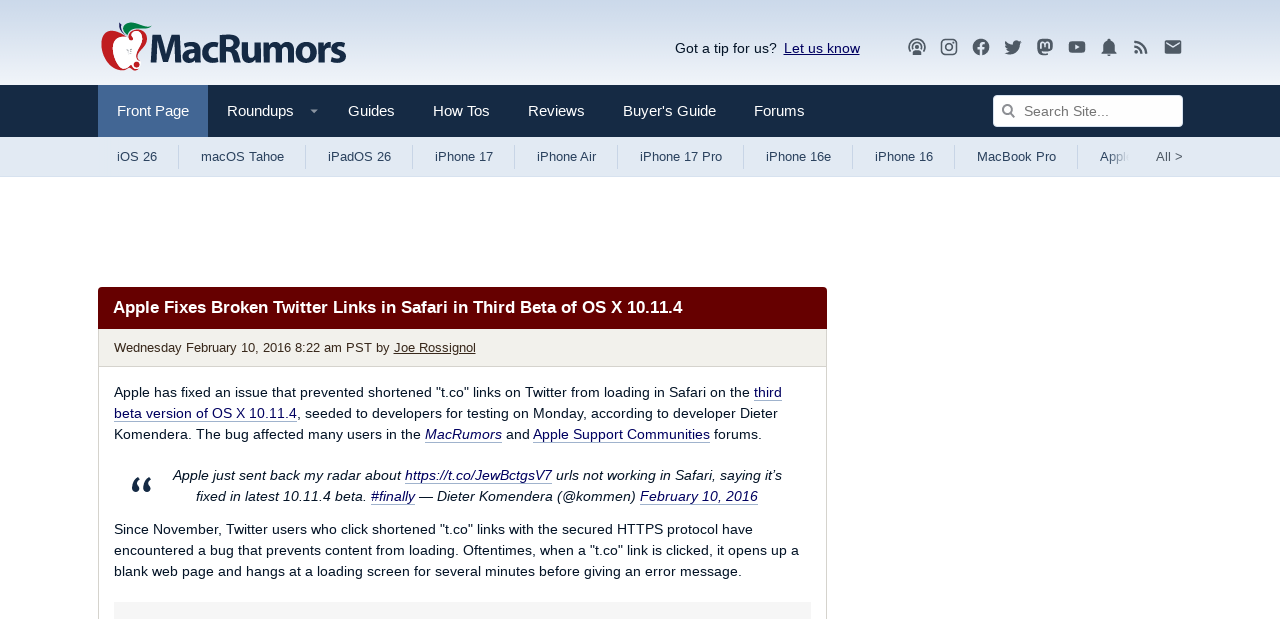

--- FILE ---
content_type: text/html
request_url: https://api.intentiq.com/profiles_engine/ProfilesEngineServlet?at=39&mi=10&dpi=936734067&pt=17&dpn=1&iiqidtype=2&iiqpcid=cca63523-b1bd-487e-aed8-0856d4d910ca&iiqpciddate=1769306304257&pcid=a2a8c1c6-a71b-4739-b5e3-34bc06cc9366&idtype=3&gdpr=0&japs=false&jaesc=0&jafc=0&jaensc=0&jsver=0.33&testGroup=A&source=pbjs&ABTestingConfigurationSource=group&abtg=A&vrref=https%3A%2F%2Fwww.macrumors.com
body_size: 54
content:
{"abPercentage":97,"adt":1,"ct":2,"isOptedOut":false,"data":{"eids":[]},"dbsaved":"false","ls":true,"cttl":86400000,"abTestUuid":"g_b635d989-02b1-47a0-a41e-85ee13f3d763","tc":9,"sid":-110107928}

--- FILE ---
content_type: text/html; charset=utf-8
request_url: https://www.google.com/recaptcha/api2/aframe
body_size: 267
content:
<!DOCTYPE HTML><html><head><meta http-equiv="content-type" content="text/html; charset=UTF-8"></head><body><script nonce="5JhhUd9nroIWSFE_LzT8YA">/** Anti-fraud and anti-abuse applications only. See google.com/recaptcha */ try{var clients={'sodar':'https://pagead2.googlesyndication.com/pagead/sodar?'};window.addEventListener("message",function(a){try{if(a.source===window.parent){var b=JSON.parse(a.data);var c=clients[b['id']];if(c){var d=document.createElement('img');d.src=c+b['params']+'&rc='+(localStorage.getItem("rc::a")?sessionStorage.getItem("rc::b"):"");window.document.body.appendChild(d);sessionStorage.setItem("rc::e",parseInt(sessionStorage.getItem("rc::e")||0)+1);localStorage.setItem("rc::h",'1769306310234');}}}catch(b){}});window.parent.postMessage("_grecaptcha_ready", "*");}catch(b){}</script></body></html>

--- FILE ---
content_type: text/plain
request_url: https://rtb.openx.net/openrtbb/prebidjs
body_size: -225
content:
{"id":"98d27ccc-5633-4ba1-9d09-dab2e83f78e8","nbr":0}

--- FILE ---
content_type: text/plain
request_url: https://rtb.openx.net/openrtbb/prebidjs
body_size: -225
content:
{"id":"b22c9b8e-475f-4dd5-b675-ab2ee448b840","nbr":0}

--- FILE ---
content_type: text/plain
request_url: https://rtb.openx.net/openrtbb/prebidjs
body_size: -84
content:
{"id":"b789e6f5-df38-4a3f-9b63-609eb17ca862","nbr":0}

--- FILE ---
content_type: application/javascript;charset=iso-8859-1
request_url: https://fid.agkn.com/f?apiKey=2487261909&r=https%3A%2F%2Fwww.macrumors.com%2F2016%2F02%2F10%2Fapple-fixes-twitter-links-safari-os-x-10-11-4%2F
body_size: 111
content:
{ "fabrickId" : "E1:AjBvOvEZn8pH-RWRSlDuigN_Exr6u8AUhzvEieFsctPLkm9i2zO5gxYOrIMO9jM9eECHTUBqT7DE82DlkzJlown15vNlN6CnIyujEcd9Y_hkXnAPXFWIlZv-O5FvM1n6" }

--- FILE ---
content_type: text/plain; charset=UTF-8
request_url: https://at.teads.tv/fpc?analytics_tag_id=PUB_17002&tfpvi=&gdpr_consent=&gdpr_status=22&gdpr_reason=220&ccpa_consent=&sv=prebid-v1
body_size: 56
content:
YTg0OGVlYTQtMDZhOC00ZjU0LTk1ZTAtNWEyMGQxNjdkMWE2Iy0yLTQ=

--- FILE ---
content_type: text/plain; charset=utf-8
request_url: https://ads.adthrive.com/http-api/cv2
body_size: 4964
content:
{"om":["00xbjwwl","0c140402-86fc-4e12-b7ae-32f3a446c3b4","0fhptxpv","0iyi1awv","0s298m4lr19","0sj1rko5","0z2q3gf2","1","10011/e74e28403778da6aabd5867faa366aee","1011_74_18364134","1028_8728253","10298ua7afe","10310289136970_559920874","10ua7afe","11142692","11509227","1185:1610277379","1185:1610326628","1185:1610326728","11896988","11tnq0x7","12010080","12010084","12010088","12168663","12169133","12176509","12219547","124843_10","124844_23","124848_8","124853_8","12952196","1610326628","1610326728","1610338925","1891/84814","1blmvu4v","1dynz4oo","1h7yhpl7","1ktgrre1","1oawpqmi","1y298bd10t0","201672019","201735631","202430_200_EAAYACogrPcXlVDpv4mCpFHbtASH4.EGy-m7zq791oD26KFcrCUyBCeqWqs_","206_488692","206_492063","206_547869","206_549410","2132:42375956","2132:45327622","2132:45562714","2132:45563061","2132:45563177","2188d2ed-48de-4a5e-8448-4d9c475bee8c","21_funmfj04","2249:691914577","2307:0llgkye7","2307:1h7yhpl7","2307:1ktgrre1","2307:1ybd10t0","2307:2syjv70y","2307:3xh2cwy9","2307:4r4pgt0w","2307:5s8wi8hf","2307:66r1jy9h","2307:7cogqhy0","2307:7fmk89yf","2307:7xb3th35","2307:8orkh93v","2307:98xzy0ek","2307:9925w9vu","2307:9krcxphu","2307:a566o9hb","2307:a7wye4jw","2307:bfwolqbx","2307:cs92bsda","2307:cv0h9mrv","2307:dif1fgsg","2307:fqeh4hao","2307:g749lgab","2307:gn3plkq1","2307:h0cw921b","2307:hfqgqvcv","2307:i1gs57kc","2307:innyfbu3","2307:ixtrvado","2307:jd035jgw","2307:l5o549mu","2307:ll77hviy","2307:m6rbrf6z","2307:nsqnexud","2307:nv5uhf1y","2307:or0on6yk","2307:ou8gxy4u","2307:pi9dvb89","2307:plth4l1a","2307:ppn03peq","2307:qd3irxde","2307:qexs87kc","2307:r0u09phz","2307:r31xyfp0","2307:rzs2z5mf","2307:s2ahu2ae","2307:u4atmpu4","2307:v705kko8","2307:w15c67ad","2307:x5dl9hzy","2307:x7xpgcfc","2307:xoozeugk","2307:z2zvrgyz","2409_25495_176_CR52092921","2409_25495_176_CR52092923","2409_25495_176_CR52092957","2409_25495_176_CR52092959","2409_25495_176_CR52150651","2409_25495_176_CR52153848","2409_25495_176_CR52153849","2409_25495_176_CR52175340","2409_25495_176_CR52178316","2409_25495_176_CR52186411","246110541","24694813","25_53v6aquw","25_87z6cimm","25_oz31jrd0","25_pz8lwofu","25_sgaw7i5o","25_utberk8n","25_yi6qlg3p","262592","262594","2709prc8","2711_64_12156461","2715_9888_262594","2715_9888_554841","2760:176_CR52092921","2760:176_CR52186411","28925636","28933536","29414696","29414711","2974:8168519","29_605367467","2_206_554442","2_206_554480","2gev4xcy","2jjp1phz","2pu0gomp","2rhihii2","2syjv70y","2v4qwpp9","308_125203_18","308_125204_13","33603859","33604490","33605376","33605403","33608958","33610851","33637455","34182009","3490:CR52178316","3490:CR52212688","3490:CR52223710","3490:CR52223725","35753418","35e0p0kr","36264995772668416","3646_185414_T26335189","3658_104709_bwp1tpa5","3658_139379_3np7959d","3658_1406006_T26265352","3658_15032_vkztsyop","3658_15038_7ju85h9b","3658_15038_roi78lwd","3658_15078_fqeh4hao","3658_15078_l5o549mu","3658_15106_u4atmpu4","3658_155735_u3i8n6ef","3658_15886_5i3ultpz","3658_15936_5xwltxyh","3658_18008_hc7si6uf","3658_18008_hswgcqif","3658_203382_z2zvrgyz","3658_215376_T26224673","3658_94590_T26225265","36m8f2a4","381513943572","3LMBEkP-wis","3aptpnuj","3llgx2fg","3np7959d","3v2n6fcp","3v5u0p3e","3xh2cwy9","409_223589","409_225983","409_225990","409_227223","409_227224","409_227226","409_228356","409_230713","409_230718","42158829","42231835","436396574","43919974","44023623","44629254","44z2zjbq","458901553568","45v886tf","46038615","4714_18819_QK3SE5REXVCDHKEKVQWITS","481703827","485027845327","48629971","48673577","488692","4947806","4etfwvf1","4fk9nxse","50479792","51372355","51372397","51372410","51372434","52136747","522567","53v6aquw","54779847","54779856","54779873","5510:5xwltxyh","5510:cymho2zs","5510:echvksei","5510:ksc9r3vq","5510:mznp7ktv","5510:pefxr7k2","5510:quk7w53j","5510:ta6sha5k","5510:u4atmpu4","5510:vkztsyop","55118147","55167461","553458","554442","554480","555_165_785326944621","555_165_785326944648","555_165_785452880867","555_165_785452881089","555_165_785452881104","5563_66529_OADD2.7353139434767_1YTRZTK38UE4FT14JR","557_409_220159","557_409_220169","557_409_223589","557_409_227223","557_409_228064","557_409_228077","557_409_230731","558_93_5s8wi8hf","558_93_7fb5zopr","558_93_u4atmpu4","56071098","56341213","56544593","57163064","59813347","5iujftaz","5jesg1yh","5s8wi8hf","5sfc9ja1","5vg29sv8","600618969","60157548","609577512","61900466","61916211","61916223","61916225","61916229","61932920","61932933","62187798","6226507991","6226508011","6226517233","6226527055","6226530649","6226543513","62278708","62499746","627309156","627309159","62764941","62799585","628015148","628086965","628153053","628153173","628222860","628223277","628360579","628360582","628444259","628444262","628444349","628444433","628444439","628456307","628456310","628456379","628456382","628456391","628622163","628622166","628622169","628622172","628622178","628622241","628622244","628622247","628622250","628683371","628687043","628687157","628687460","628687463","628803013","628841673","629007394","629009180","629167998","629168001","629168010","629168565","629171196","629171202","629234167","62946748","62976224","62980383","630137823","63069895","630928655","63100589","6365_61796_787899938824","63barbg1","651637459","6547_67916_ab9pIhyoe217jnT8nwxS","659216891404","659713728691","680_99480_700109389","680_99480_700109393","683738007","683738706","684492634","690_99485_1610326628","690_99485_1610326728","694906156","694912939","695879875","695879898","697189991","697525795","697893422","699093899","6ejtrnf9","6pamm6b8","6tj9m7jw","6z26stpw","6zt4aowl","700109399","702397981","702423494","702858588","704889081","704968015","705115263","705116861","705119942","70_85402305","70_86698030","722434589030","724293583142","725271087996","725307849769","74243_74_18364017","74243_74_18364062","74243_74_18364087","74243_74_18364134","74wv3qdx","78827832","789087443211","793266583179","793266622530","794di3me","7cmeqmw8","7dzh8i6q","7f298mk89yf","7fb5zopr","7fc6xgyo","7fmk89yf","7qevw67b","7xb3th35","8152859","8152878","8152879","8153717","8193073","8193078","86434480","86459697","86509956","86925905","86925937","8968065","8b5u826e","8fdfc014","8l298infb0q","8linfb0q","8orkh93v","8vnf9hi0","9057/0328842c8f1d017570ede5c97267f40d","9057/211d1f0fa71d1a58cabee51f2180e38f","90_12219553","9365772","9636474","96srbype","97_8193073","97_8193078","98xzy0ek","9925w9vu","9d2985f8vic","9d5f8vic","9krcxphu","9mspm15z","9yffr0hr","HFN_IsGowZU","NplsJAxRH1w","YlnVIl2d84o","a0oxacu8","a3ts2hcp","a44srrt7","a4nw4c6t","a566o9hb","a7wye4jw","a8beztgq","ab5f0fd9-5858-4c16-876f-e43c111fae33","af9kspoi","ascierwp","axw5pt53","b0298gepiko","bc5edztw","bd5xg6f6","bf298wolqbx","bfwolqbx","bpecuyjx","c25t9p0u","c6b7f425-d439-42b5-9a61-c69f8a1222a8","cbg18jr6","cbsyo811","cd40m5wq","cr-1oplzoysuatj","cr-2azmi2ttu9vd","cr-2azmi2ttuatj","cr-2azmi2ttubwe","cr-2azmi2ttubxe","cr-6ovjht2euatj","cr-97pzzgzrubqk","cr-Bitc7n_p9iw__vat__49i_k_6v6_h_jce2vj5h_PxWzTvgmq","cr-Bitc7n_p9iw__vat__49i_k_6v6_h_jce2vj5h_zKxG6djrj","cr-a9s2xf8vubwj","cr-aawz3f2tubwj","cr-ej81irimubwe","cr-g7ywwk2qvft","cr-g7ywwk5qvft","cr-g7ywwk7qvft","cr-n0cfbwztuatj","cr-ptd6scc4uatj","cr-szdnmz9gubwe","cr-ucg4ns5ou9vd","cr-vb09dxh3uatj","cr-xxslt4pwu9vd","cr-xxslt4pwuatj","cunmjkl4","cv0h9mrv","cymho2zs","cyzccp1w","czvjwngv","de6sdyoz","dif1fgsg","dsugp5th","e2ti0ucc","e6s84b2s","eal0nev6","echvksei","ekck35lf","f3h9fqou","fcn2zae1","feb5a093-d699-48d0-8fb6-09e59205b6ad","fjp0ceax","fpbj0p83","fq298eh4hao","fqeh4hao","fso39hpp","funmfj04","g1cx0n31","g6418f73","g749lgab","gbwct10b","gjwam5dw","gn3plkq1","gptg4zsl","gpx7xks2","gv7spfm4","h0cw921b","h0zwvskc","h9sd3inc","hbje7ofi","heb21q1u","hf298qgqvcv","hswgcqif","hu52wf5i","hxb6eohg","hxxrc6st","i90isgt0","ikek48r0","ixtrvado","j39smngx","jd035jgw","jsy1a3jk","jw71vu88","k0zxl8v3","k1cxkjjc","k2xfz54q","k7j5z20s","kk5768bd","ksc9r3vq","kx5rgl0a","l2s786m6","l2zwpdg7","l4298p5cwls","lc408s2k","ldnbhfjl","ll77hviy","lnmgz2zg","ls74a5wb","lxlnailk","m1sbm47a","mhk98j8a","mne39gsk","mrph9ge0","mul4id76","muvxy961","mznp7ktv","n2upfwmy","n5qy4p52","n8w0plts","ntjn5z55","nv5uhf1y","o6vx6pv4","ofoon6ir","oj70mowv","op9gtamy","oqmcfgx7","owpdp17p","ox6po8bg","oz31jrd0","p0odjzyt","pagvt0pd","pi9dvb89","pizqb7hf","pl298th4l1a","plfmsw3p","plth4l1a","poc1p809","ppn03peq","pz8lwofu","q1kdv2e7","qM1pWMu_Q2s","qexs87kc","qt09ii59","quk7w53j","r0u09phz","r31xyfp0","r3co354x","r5pphbep","rnvjtx7r","rxj4b6nw","s2ahu2ae","s4s41bit","t2dlmwva","t2uhnbes","t58xxlzd","t7d69r6a","t7jqyl3m","ta6sha5k","ti0s3bz3","tjhavble","tp444w6e","u30fsj32","u3i8n6ef","u4atmpu4","u8px4ucu","ubjltf5y","uc3gjkej","uh8yfkvy","ujl9wsn7","unkdn2kt","uq0uwbbh","uqph5v76","utberk8n","v705kko8","vdcb5d4i","ven7pu1c","vj7hzkpp","vkztsyop","vw7814n5","w04jlltv","w15c67ad","w3kkkcwo","w9lu3v5o","wf9qekf0","wih2rdv3","wp3sy74c","wt0wmo2s","ww2ziwuk","x61c6oxa","xc29888kxs9","xdaezn6y","xgjdt26g","xncaqh7c","xnfnfr4x","xnx5isri","y42ubkar","ya949d2z","ygwxiaon","yi6qlg3p","ylz2n35t","yy10h45c","z2zvrgyz","z5qnendg","zep75yl2","ziox91q0","zisbjpsl","zmciaqa3","zs4we7u0","ztlksnbe","zw6jpag6","zxaju0ay","7979132","7979135"],"pmp":[],"adomains":["123notices.com","1md.org","about.bugmd.com","acelauncher.com","adameve.com","akusoli.com","allyspin.com","askanexpertonline.com","atomapplications.com","bassbet.com","betsson.gr","biz-zone.co","bizreach.jp","braverx.com","bubbleroom.se","bugmd.com","buydrcleanspray.com","byrna.com","capitaloneshopping.com","clarifion.com","combatironapparel.com","controlcase.com","convertwithwave.com","cotosen.com","countingmypennies.com","cratedb.com","croisieurope.be","cs.money","dallasnews.com","definition.org","derila-ergo.com","dhgate.com","dhs.gov","displate.com","easyprint.app","easyrecipefinder.co","fabpop.net","familynow.club","fla-keys.com","folkaly.com","g123.jp","gameswaka.com","getbugmd.com","getconsumerchoice.com","getcubbie.com","gowavebrowser.co","gowdr.com","gransino.com","grosvenorcasinos.com","guard.io","hero-wars.com","holts.com","instantbuzz.net","itsmanual.com","jackpotcitycasino.com","justanswer.com","justanswer.es","la-date.com","lightinthebox.com","liverrenew.com","local.com","lovehoney.com","lulutox.com","lymphsystemsupport.com","manualsdirectory.org","meccabingo.com","medimops.de","mensdrivingforce.com","millioner.com","miniretornaveis.com","mobiplus.me","myiq.com","national-lottery.co.uk","naturalhealthreports.net","nbliver360.com","nikke-global.com","nordicspirit.co.uk","nuubu.com","onlinemanualspdf.co","original-play.com","outliermodel.com","paperela.com","paradisestays.site","parasiterelief.com","peta.org","photoshelter.com","plannedparenthood.org","playvod-za.com","printeasilyapp.com","printwithwave.com","profitor.com","quicklearnx.com","quickrecipehub.com","rakuten-sec.co.jp","rangeusa.com","refinancegold.com","robocat.com","royalcaribbean.com","saba.com.mx","shift.com","simple.life","spinbara.com","systeme.io","taboola.com","tackenberg.de","temu.com","tenfactorialrocks.com","theoceanac.com","topaipick.com","totaladblock.com","usconcealedcarry.com","vagisil.com","vegashero.com","vegogarden.com","veryfast.io","viewmanuals.com","viewrecipe.net","votervoice.net","vuse.com","wavebrowser.co","wavebrowserpro.com","weareplannedparenthood.org","xiaflex.com","yourchamilia.com"]}

--- FILE ---
content_type: image/svg+xml
request_url: https://images.macrumors.com/images-new/icons2020/button-fb2020.svg
body_size: 4250
content:
<?xml version="1.0" encoding="utf-8"?>
<!-- Generator: Adobe Illustrator 16.0.0, SVG Export Plug-In . SVG Version: 6.00 Build 0)  -->
<!DOCTYPE svg PUBLIC "-//W3C//DTD SVG 1.1//EN" "http://www.w3.org/Graphics/SVG/1.1/DTD/svg11.dtd">
<svg version="1.1" xmlns="http://www.w3.org/2000/svg" xmlns:xlink="http://www.w3.org/1999/xlink" x="0px" y="0px" width="133px"
	 height="40px" viewBox="0 0 133 40" enable-background="new 0 0 133 40" xml:space="preserve">
<g id="Selected_Items">
	<g>
		<path fill-rule="evenodd" clip-rule="evenodd" fill="#1877F2" d="M0,8c0-5.333,2.667-8,8-8h117c5.333,0,8,2.667,8,8v24
			c0,5.333-2.666,8-8,8H8c-5.333,0-8-2.667-8-8V8z M107.1,19.45c0.433,0.466,0.667,1.15,0.7,2.05h-4.75c0-0.867,0.233-1.55,0.7-2.05
			c0.433-0.5,1-0.75,1.7-0.75C106.083,18.7,106.633,18.95,107.1,19.45z M101.35,18c-1.034,1.1-1.55,2.65-1.55,4.65
			c0,1.633,0.383,3,1.15,4.1c1,1.333,2.534,2,4.6,2c1.333,0,2.434-0.3,3.3-0.9s1.5-1.467,1.9-2.6l-3.15-0.55
			c-0.167,0.6-0.417,1.033-0.75,1.3c-0.333,0.267-0.75,0.4-1.25,0.4c-0.733,0-1.333-0.25-1.8-0.75c-0.5-0.533-0.767-1.267-0.8-2.2
			h7.9c0.067-2.434-0.417-4.233-1.45-5.4c-1.033-1.167-2.433-1.75-4.2-1.75C103.683,16.3,102.383,16.867,101.35,18z M98.25,16.3
			c-0.5,0-0.95,0.133-1.35,0.4c-0.4,0.233-0.85,0.75-1.35,1.55v-1.7H92.6V28.5h3.15v-3.7c0-2.033,0.1-3.367,0.3-4
			c0.167-0.633,0.4-1.066,0.7-1.3c0.3-0.233,0.683-0.35,1.15-0.35c0.433,0,0.917,0.167,1.45,0.5l1-2.75
			C99.683,16.5,98.983,16.3,98.25,16.3z M71.05,18.1v-6.05H67.9V28.5h3.15v-5.95c0-1.033,0.1-1.8,0.3-2.3
			c0.167-0.5,0.466-0.883,0.9-1.15c0.4-0.267,0.867-0.4,1.4-0.4c0.433,0,0.817,0.1,1.15,0.3c0.3,0.2,0.5,0.467,0.6,0.8
			c0.133,0.333,0.2,1.133,0.2,2.4v6.3h3.15v-7c0-1.067-0.05-1.85-0.15-2.35c-0.133-0.533-0.333-1-0.6-1.4
			c-0.3-0.433-0.75-0.783-1.35-1.05c-0.567-0.267-1.217-0.4-1.95-0.4C73.267,16.3,72.05,16.9,71.05,18.1z M57.05,15.1
			c0.533-0.4,1.283-0.6,2.25-0.6c0.934,0,1.633,0.183,2.1,0.55c0.156,0.123,0.289,0.272,0.4,0.45c0.245,0.355,0.411,0.822,0.5,1.4
			l3.35-0.15c-0.019-0.443-0.078-0.86-0.175-1.25c-0.249-0.96-0.74-1.76-1.475-2.4c-1.033-0.9-2.583-1.35-4.65-1.35
			c-1.267,0-2.35,0.2-3.25,0.6c-0.9,0.367-1.583,0.917-2.05,1.65c-0.305,0.479-0.513,0.979-0.625,1.5
			c-0.05,0.277-0.075,0.561-0.075,0.85c0,1.3,0.5,2.4,1.5,3.3c0.7,0.667,1.95,1.217,3.75,1.65l2.65,0.7
			c0.566,0.2,0.967,0.45,1.2,0.75c0.233,0.267,0.35,0.583,0.35,0.95c0,0.633-0.267,1.167-0.8,1.6c-0.567,0.467-1.383,0.7-2.45,0.7
			c-1,0-1.8-0.267-2.4-0.8c-0.6-0.5-1-1.284-1.2-2.35l-3.2,0.3c0.2,1.833,0.867,3.233,2,4.2c1.1,0.967,2.7,1.45,4.8,1.45
			c1.4,0,2.583-0.2,3.55-0.6c0.966-0.4,1.716-1.017,2.25-1.85c0.5-0.833,0.75-1.717,0.75-2.65c0-1.034-0.217-1.9-0.65-2.6
			c-0.433-0.733-1.033-1.3-1.8-1.7s-1.967-0.8-3.6-1.2c-1.6-0.367-2.617-0.733-3.05-1.1c-0.333-0.267-0.5-0.6-0.5-1
			c0-0.22,0.058-0.42,0.175-0.6C56.76,15.353,56.885,15.22,57.05,15.1z M88.75,16.8c-0.7-0.333-1.75-0.5-3.15-0.5
			c-1.534,0-2.7,0.284-3.5,0.85c-0.767,0.533-1.317,1.383-1.65,2.55l2.85,0.5c0.2-0.534,0.45-0.917,0.75-1.15
			c0.333-0.233,0.783-0.35,1.35-0.35c0.833,0,1.4,0.133,1.7,0.4c0.3,0.267,0.45,0.7,0.45,1.3v0.3c-0.566,0.267-1.6,0.533-3.1,0.8
			c-1.066,0.2-1.9,0.45-2.5,0.75c-0.566,0.267-1.017,0.667-1.35,1.2c-0.333,0.533-0.5,1.133-0.5,1.8c0,1,0.367,1.833,1.1,2.5
			c0.7,0.667,1.667,1,2.9,1c0.7,0,1.35-0.117,1.95-0.35c0.6-0.267,1.184-0.667,1.75-1.2l0.4,1.3h3.1c-0.267-0.567-0.45-1.1-0.55-1.6
			s-0.15-1.267-0.15-2.3l0.05-3.7c0-1.367-0.15-2.3-0.45-2.8C89.933,17.567,89.45,17.133,88.75,16.8z M85.6,23.25l1.95-0.5v0.65
			c0,0.767-0.05,1.283-0.15,1.55c-0.1,0.4-0.35,0.75-0.75,1.05c-0.5,0.367-1.033,0.55-1.6,0.55c-0.533,0-0.967-0.167-1.3-0.5
			c-0.3-0.3-0.45-0.683-0.45-1.15c0-0.433,0.2-0.8,0.6-1.1C84.167,23.633,84.733,23.45,85.6,23.25z"/>
		<path fill-rule="evenodd" clip-rule="evenodd" fill="#FFFFFF" d="M85.6,23.25c-0.867,0.2-1.434,0.383-1.7,0.55
			c-0.4,0.3-0.6,0.667-0.6,1.1c0,0.467,0.15,0.85,0.45,1.15c0.333,0.333,0.767,0.5,1.3,0.5c0.567,0,1.1-0.183,1.6-0.55
			c0.4-0.3,0.65-0.65,0.75-1.05c0.1-0.267,0.15-0.784,0.15-1.55v-0.65L85.6,23.25z M88.75,16.8c0.7,0.333,1.183,0.767,1.45,1.3
			c0.3,0.5,0.45,1.433,0.45,2.8l-0.05,3.7c0,1.033,0.05,1.8,0.15,2.3s0.283,1.033,0.55,1.6h-3.1l-0.4-1.3
			c-0.566,0.533-1.15,0.933-1.75,1.2c-0.6,0.233-1.25,0.35-1.95,0.35c-1.233,0-2.2-0.333-2.9-1c-0.733-0.667-1.1-1.5-1.1-2.5
			c0-0.667,0.167-1.267,0.5-1.8c0.333-0.534,0.783-0.934,1.35-1.2c0.6-0.3,1.434-0.55,2.5-0.75c1.5-0.267,2.534-0.533,3.1-0.8v-0.3
			c0-0.6-0.15-1.033-0.45-1.3c-0.3-0.267-0.867-0.4-1.7-0.4c-0.567,0-1.017,0.117-1.35,0.35c-0.3,0.233-0.55,0.617-0.75,1.15
			l-2.85-0.5c0.333-1.167,0.883-2.017,1.65-2.55c0.8-0.566,1.966-0.85,3.5-0.85C87,16.3,88.05,16.467,88.75,16.8z M57.05,15.1
			c-0.165,0.12-0.29,0.253-0.375,0.4c-0.117,0.18-0.175,0.38-0.175,0.6c0,0.4,0.167,0.733,0.5,1c0.433,0.367,1.45,0.733,3.05,1.1
			c1.633,0.4,2.833,0.8,3.6,1.2s1.367,0.967,1.8,1.7c0.434,0.7,0.65,1.566,0.65,2.6c0,0.933-0.25,1.816-0.75,2.65
			c-0.534,0.833-1.284,1.45-2.25,1.85c-0.967,0.4-2.15,0.6-3.55,0.6c-2.1,0-3.7-0.483-4.8-1.45c-1.133-0.967-1.8-2.367-2-4.2
			l3.2-0.3c0.2,1.066,0.6,1.85,1.2,2.35c0.6,0.533,1.4,0.8,2.4,0.8c1.067,0,1.883-0.233,2.45-0.7c0.533-0.433,0.8-0.966,0.8-1.6
			c0-0.367-0.117-0.684-0.35-0.95c-0.233-0.3-0.633-0.55-1.2-0.75l-2.65-0.7c-1.8-0.433-3.05-0.983-3.75-1.65c-1-0.9-1.5-2-1.5-3.3
			c0-0.29,0.025-0.573,0.075-0.85c0.112-0.521,0.32-1.021,0.625-1.5c0.467-0.733,1.15-1.283,2.05-1.65c0.9-0.4,1.983-0.6,3.25-0.6
			c2.066,0,3.617,0.45,4.65,1.35c0.735,0.64,1.227,1.44,1.475,2.4c0.097,0.39,0.156,0.807,0.175,1.25L62.3,16.9
			c-0.089-0.578-0.255-1.044-0.5-1.4c-0.111-0.178-0.244-0.328-0.4-0.45c-0.467-0.367-1.167-0.55-2.1-0.55
			C58.333,14.5,57.583,14.7,57.05,15.1z M71.05,18.1c1-1.2,2.217-1.8,3.65-1.8c0.733,0,1.383,0.133,1.95,0.4
			c0.6,0.267,1.05,0.617,1.35,1.05c0.267,0.4,0.467,0.867,0.6,1.4c0.1,0.5,0.15,1.283,0.15,2.35v7H75.6v-6.3
			c0-1.267-0.067-2.067-0.2-2.4c-0.1-0.333-0.3-0.6-0.6-0.8c-0.333-0.2-0.717-0.3-1.15-0.3c-0.533,0-1,0.133-1.4,0.4
			c-0.434,0.267-0.733,0.65-0.9,1.15c-0.2,0.5-0.3,1.267-0.3,2.3v5.95H67.9V12.05h3.15V18.1z M98.25,16.3c0.733,0,1.433,0.2,2.1,0.6
			l-1,2.75c-0.534-0.333-1.017-0.5-1.45-0.5c-0.467,0-0.85,0.117-1.15,0.35c-0.3,0.233-0.533,0.667-0.7,1.3
			c-0.2,0.633-0.3,1.967-0.3,4v3.7H92.6V16.55h2.95v1.7c0.5-0.8,0.95-1.317,1.35-1.55C97.3,16.433,97.75,16.3,98.25,16.3z
			 M101.35,18c1.033-1.133,2.333-1.7,3.9-1.7c1.767,0,3.167,0.583,4.2,1.75c1.034,1.167,1.517,2.967,1.45,5.4H103
			c0.033,0.933,0.3,1.667,0.8,2.2c0.467,0.5,1.067,0.75,1.8,0.75c0.5,0,0.917-0.133,1.25-0.4c0.333-0.267,0.583-0.7,0.75-1.3
			l3.15,0.55c-0.4,1.133-1.033,2-1.9,2.6s-1.967,0.9-3.3,0.9c-2.066,0-3.6-0.667-4.6-2c-0.767-1.1-1.15-2.467-1.15-4.1
			C99.8,20.65,100.316,19.1,101.35,18z M107.1,19.45c-0.467-0.5-1.017-0.75-1.65-0.75c-0.7,0-1.267,0.25-1.7,0.75
			c-0.467,0.5-0.7,1.183-0.7,2.05h4.75C107.767,20.6,107.533,19.917,107.1,19.45z"/>
	</g>
	<g display="none">
		<path display="inline" fill="#FFFFFF" d="M40.483,9.153v22.238c0,0.764-0.62,1.378-1.378,1.378h-6.373v-9.676h3.247l0.486-3.773
			h-3.739v-2.41c0-1.094,0.301-1.836,1.869-1.836h1.998v-3.375c-0.346-0.045-1.529-0.15-2.913-0.15
			c-2.879,0-4.854,1.757-4.854,4.988v2.784h-3.259v3.773h3.259v9.682H16.862c-0.759,0-1.378-0.62-1.378-1.378V9.153
			c0-0.759,0.62-1.378,1.378-1.378H39.1C39.864,7.775,40.483,8.395,40.483,9.153z"/>
	</g>
	<path fill="#FFFFFF" d="M40.614,20.071c0,6.333-4.661,11.578-10.74,12.49v-9.229h3.011l0.479-3.724h-3.49v-2.564
		c0-1.076,0.299-1.812,1.845-1.812h1.972v-3.33c-0.339-0.045-1.509-0.147-2.872-0.147c-2.844,0-4.792,1.734-4.792,4.922v2.933
		h-3.138v3.724h3.138v9.219c-6.047-0.94-10.677-6.169-10.677-12.481c0-6.977,5.655-12.632,12.632-12.632
		C34.959,7.439,40.614,13.094,40.614,20.071z"/>
</g>
<g id="Layer_2" display="none">
	<g>
		<path display="inline" fill-rule="evenodd" clip-rule="evenodd" fill="#FFFFFF" d="M98.05,18.6v-2.55H99.5V13.7l3.15-1.85v4.2
			h2.15v2.55h-2.15l0.1,6.5c0.033,0.167,0.117,0.3,0.25,0.4c0.167,0.1,0.351,0.15,0.551,0.15c0.3,0,0.717-0.1,1.25-0.3l0.3,2.45
			c-0.733,0.3-1.567,0.45-2.5,0.45c-0.567,0-1.083-0.083-1.55-0.25c-0.467-0.2-0.801-0.45-1-0.75c-0.234-0.3-0.384-0.717-0.45-1.25
			c-0.067-0.367-0.101-1.1-0.101-2.2v-5.2H98.05z M82.15,18.95c-0.467-0.5-1.017-0.75-1.65-0.75c-0.7,0-1.267,0.25-1.7,0.75
			c-0.467,0.5-0.7,1.183-0.7,2.05h4.75C82.816,20.1,82.583,19.417,82.15,18.95z M92.1,15.8c1.767,0,3.167,0.583,4.2,1.75
			c1.033,1.167,1.516,2.967,1.449,5.4H89.85c0.033,0.933,0.3,1.667,0.8,2.2c0.467,0.5,1.066,0.75,1.8,0.75
			c0.5,0,0.917-0.133,1.25-0.4s0.583-0.7,0.75-1.3l3.15,0.55c-0.4,1.133-1.034,2-1.9,2.6s-1.966,0.9-3.3,0.9
			c-2.066,0-3.6-0.667-4.6-2c-0.768-1.1-1.15-2.467-1.15-4.1c0-2,0.517-3.55,1.55-4.65C89.234,16.367,90.533,15.8,92.1,15.8z
			 M92.3,18.2c-0.7,0-1.268,0.25-1.7,0.75c-0.467,0.5-0.7,1.183-0.7,2.05h4.75c-0.033-0.9-0.267-1.583-0.7-2.05
			C93.484,18.45,92.933,18.2,92.3,18.2z M76,26.25c-0.767-1.1-1.15-2.467-1.15-4.1c0-2,0.517-3.55,1.55-4.65
			c1.033-1.133,2.333-1.7,3.9-1.7c1.766,0,3.167,0.583,4.2,1.75c1.033,1.167,1.518,2.967,1.45,5.4h-7.9
			c0.033,0.933,0.3,1.667,0.8,2.2c0.466,0.5,1.066,0.75,1.8,0.75c0.5,0,0.916-0.133,1.25-0.4s0.584-0.7,0.75-1.3l3.15,0.55
			c-0.4,1.133-1.033,2-1.9,2.6s-1.967,0.9-3.3,0.9C78.533,28.25,77,27.583,76,26.25z M71.95,16.05h3.15L71.25,28H68.2l-2.05-7.65
			l-2,7.65h-3.1L57.3,16.05h3.05l2.25,7.85l2.05-7.85h3.05l2,7.85L71.95,16.05z M46.35,14.3v-2.75h13.1v2.75h-4.9V28h-3.3V14.3
			H46.35z"/>
		<path display="inline" fill-rule="evenodd" clip-rule="evenodd" fill="#0893F0" d="M46.35,14.3h4.9V28h3.3V14.3h4.9v-2.75h-13.1
			V14.3z M71.95,16.05L69.7,23.9l-2-7.85h-3.05L62.6,23.9l-2.25-7.85H57.3L61.05,28h3.1l2-7.65L68.2,28h3.05l3.85-11.95H71.95z
			 M76,26.25c1,1.333,2.533,2,4.6,2c1.333,0,2.433-0.3,3.3-0.9s1.5-1.467,1.9-2.6l-3.15-0.55c-0.166,0.6-0.416,1.033-0.75,1.3
			s-0.75,0.4-1.25,0.4c-0.733,0-1.333-0.25-1.8-0.75c-0.5-0.533-0.767-1.267-0.8-2.2h7.9c0.067-2.434-0.417-4.233-1.45-5.4
			c-1.033-1.167-2.434-1.75-4.2-1.75c-1.566,0-2.867,0.567-3.9,1.7c-1.033,1.1-1.55,2.65-1.55,4.65
			C74.85,23.783,75.233,25.15,76,26.25z M92.3,18.2c0.633,0,1.184,0.25,1.649,0.75c0.434,0.466,0.667,1.15,0.7,2.05H89.9
			c0-0.867,0.233-1.55,0.7-2.05C91.033,18.45,91.6,18.2,92.3,18.2z M92.1,15.8c-1.567,0-2.866,0.567-3.9,1.7
			c-1.033,1.1-1.55,2.65-1.55,4.65c0,1.633,0.383,3,1.15,4.1c1,1.333,2.533,2,4.6,2c1.334,0,2.434-0.3,3.3-0.9s1.5-1.467,1.9-2.6
			l-3.15-0.55c-0.167,0.6-0.417,1.033-0.75,1.3s-0.75,0.4-1.25,0.4c-0.733,0-1.333-0.25-1.8-0.75c-0.5-0.533-0.767-1.267-0.8-2.2
			h7.899c0.066-2.434-0.416-4.233-1.449-5.4C95.267,16.383,93.867,15.8,92.1,15.8z M82.15,18.95c0.434,0.466,0.666,1.15,0.7,2.05
			H78.1c0-0.867,0.233-1.55,0.7-2.05c0.434-0.5,1-0.75,1.7-0.75C81.133,18.2,81.683,18.45,82.15,18.95z M98.05,18.6H99.5v5.2
			c0,1.1,0.033,1.833,0.101,2.2c0.066,0.533,0.216,0.95,0.45,1.25c0.199,0.3,0.533,0.55,1,0.75c0.467,0.167,0.982,0.25,1.55,0.25
			c0.933,0,1.767-0.15,2.5-0.45l-0.3-2.45c-0.533,0.2-0.95,0.3-1.25,0.3c-0.2,0-0.384-0.05-0.551-0.15
			c-0.133-0.1-0.217-0.233-0.25-0.4l-0.1-6.5h2.15v-2.55h-2.15v-4.2L99.5,13.7v2.35H98.05V18.6z M114,0c5.334,0,8,2.667,8,8v24
			c0,5.333-2.666,8-8,8H8c-5.333,0-8-2.667-8-8V8c0-5.333,2.667-8,8-8H114z"/>
	</g>
	<g display="inline">
		<path fill="#FFFFFF" d="M37.943,14.469c0.017,0.236,0.017,0.474,0.017,0.71c0,7.225-5.5,15.55-15.55,15.55
			c-3.096,0-5.973-0.896-8.393-2.453c0.44,0.051,0.863,0.067,1.32,0.067c2.555,0,4.907-0.863,6.786-2.335
			c-2.403-0.051-4.417-1.625-5.11-3.791c0.338,0.051,0.677,0.085,1.032,0.085c0.491,0,0.981-0.068,1.438-0.187
			c-2.504-0.507-4.382-2.707-4.382-5.363v-0.068c0.728,0.406,1.574,0.66,2.47,0.694c-1.472-0.981-2.437-2.657-2.437-4.552
			c0-1.015,0.271-1.946,0.745-2.758c2.69,3.317,6.734,5.482,11.269,5.719c-0.084-0.406-0.135-0.829-0.135-1.252
			c0-3.012,2.437-5.465,5.465-5.465c1.574,0,2.995,0.66,3.993,1.726c1.235-0.237,2.42-0.693,3.469-1.319
			c-0.406,1.269-1.269,2.335-2.402,3.012c1.1-0.119,2.166-0.423,3.147-0.846C39.939,12.726,39.008,13.69,37.943,14.469z"/>
	</g>
</g>
</svg>
